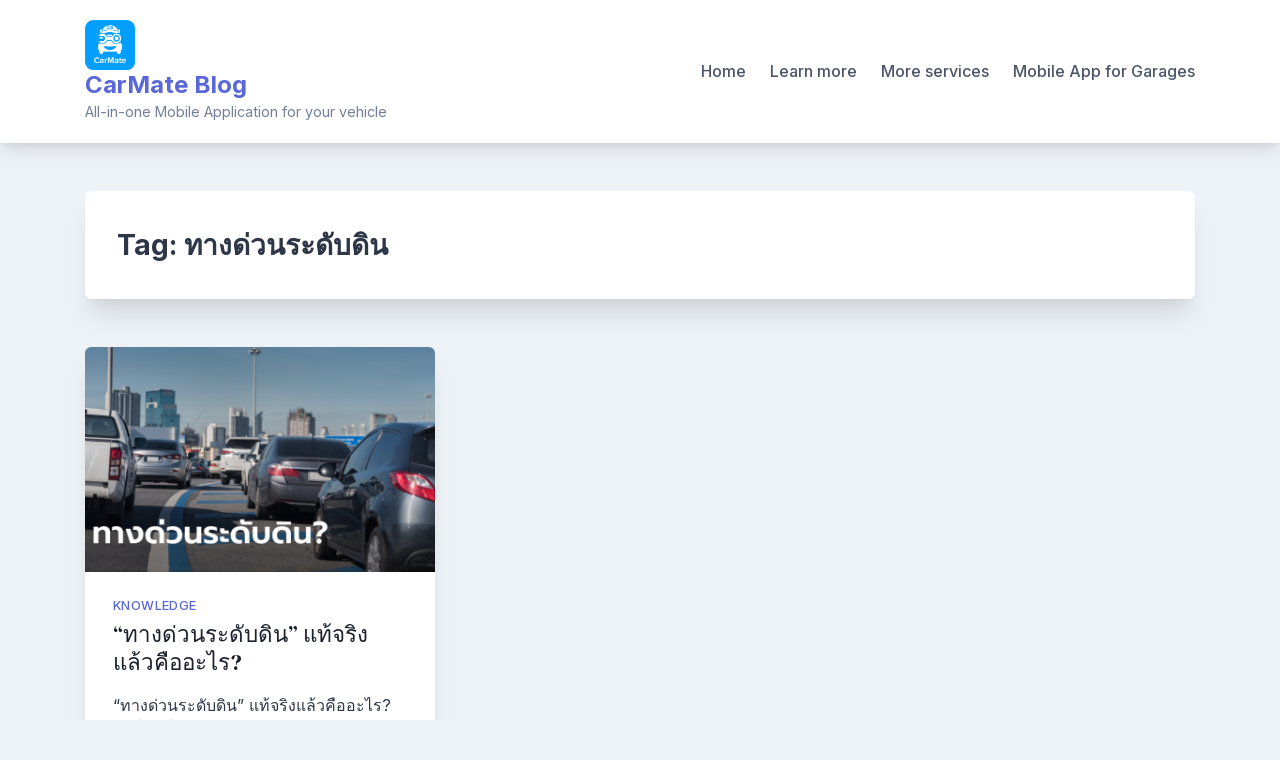

--- FILE ---
content_type: text/html; charset=UTF-8
request_url: https://blog.carmate.biz/tag/%E0%B8%97%E0%B8%B2%E0%B8%87%E0%B8%94%E0%B9%88%E0%B8%A7%E0%B8%99%E0%B8%A3%E0%B8%B0%E0%B8%94%E0%B8%B1%E0%B8%9A%E0%B8%94%E0%B8%B4%E0%B8%99
body_size: 8264
content:
<!doctype html>
<html lang="en-US">
<head>
	<meta charset="UTF-8">
	<meta name="viewport" content="width=device-width, initial-scale=1">
	<link rel="profile" href="https://gmpg.org/xfn/11">

	
	<!-- This site is optimized with the Yoast SEO plugin v14.9 - https://yoast.com/wordpress/plugins/seo/ -->
	<title>ทางด่วนระดับดิน Archives - CarMate Blog</title>
	<meta name="robots" content="index, follow, max-snippet:-1, max-image-preview:large, max-video-preview:-1" />
	<link rel="canonical" href="https://blog.carmate.biz/tag/ทางด่วนระดับดิน" />
	<meta property="og:locale" content="en_US" />
	<meta property="og:type" content="article" />
	<meta property="og:title" content="ทางด่วนระดับดิน Archives - CarMate Blog" />
	<meta property="og:url" content="https://blog.carmate.biz/tag/ทางด่วนระดับดิน" />
	<meta property="og:site_name" content="CarMate Blog" />
	<meta name="twitter:card" content="summary_large_image" />
	<script type="application/ld+json" class="yoast-schema-graph">{"@context":"https://schema.org","@graph":[{"@type":"WebSite","@id":"https://blog.carmate.biz/#website","url":"https://blog.carmate.biz/","name":"CarMate Blog","description":"All-in-one Mobile Application for your vehicle","potentialAction":[{"@type":"SearchAction","target":"https://blog.carmate.biz/?s={search_term_string}","query-input":"required name=search_term_string"}],"inLanguage":"en-US"},{"@type":"CollectionPage","@id":"https://blog.carmate.biz/tag/%e0%b8%97%e0%b8%b2%e0%b8%87%e0%b8%94%e0%b9%88%e0%b8%a7%e0%b8%99%e0%b8%a3%e0%b8%b0%e0%b8%94%e0%b8%b1%e0%b8%9a%e0%b8%94%e0%b8%b4%e0%b8%99#webpage","url":"https://blog.carmate.biz/tag/%e0%b8%97%e0%b8%b2%e0%b8%87%e0%b8%94%e0%b9%88%e0%b8%a7%e0%b8%99%e0%b8%a3%e0%b8%b0%e0%b8%94%e0%b8%b1%e0%b8%9a%e0%b8%94%e0%b8%b4%e0%b8%99","name":"\u0e17\u0e32\u0e07\u0e14\u0e48\u0e27\u0e19\u0e23\u0e30\u0e14\u0e31\u0e1a\u0e14\u0e34\u0e19 Archives - CarMate Blog","isPartOf":{"@id":"https://blog.carmate.biz/#website"},"inLanguage":"en-US","potentialAction":[{"@type":"ReadAction","target":["https://blog.carmate.biz/tag/%e0%b8%97%e0%b8%b2%e0%b8%87%e0%b8%94%e0%b9%88%e0%b8%a7%e0%b8%99%e0%b8%a3%e0%b8%b0%e0%b8%94%e0%b8%b1%e0%b8%9a%e0%b8%94%e0%b8%b4%e0%b8%99"]}]}]}</script>
	<!-- / Yoast SEO plugin. -->


<link rel='dns-prefetch' href='//fonts.googleapis.com' />
<link rel='dns-prefetch' href='//s.w.org' />
<link rel="alternate" type="application/rss+xml" title="CarMate Blog &raquo; Feed" href="https://blog.carmate.biz/feed" />
<link rel="alternate" type="application/rss+xml" title="CarMate Blog &raquo; Comments Feed" href="https://blog.carmate.biz/comments/feed" />
<link rel="alternate" type="application/rss+xml" title="CarMate Blog &raquo; ทางด่วนระดับดิน Tag Feed" href="https://blog.carmate.biz/tag/%e0%b8%97%e0%b8%b2%e0%b8%87%e0%b8%94%e0%b9%88%e0%b8%a7%e0%b8%99%e0%b8%a3%e0%b8%b0%e0%b8%94%e0%b8%b1%e0%b8%9a%e0%b8%94%e0%b8%b4%e0%b8%99/feed" />
<!-- This site uses the Google Analytics by MonsterInsights plugin v7.12.2 - Using Analytics tracking - https://www.monsterinsights.com/ -->
<script type="text/javascript" data-cfasync="false">
	var mi_version         = '7.12.2';
	var mi_track_user      = true;
	var mi_no_track_reason = '';
	
	var disableStr = 'ga-disable-UA-143045262-1';

	/* Function to detect opted out users */
	function __gaTrackerIsOptedOut() {
		return document.cookie.indexOf(disableStr + '=true') > -1;
	}

	/* Disable tracking if the opt-out cookie exists. */
	if ( __gaTrackerIsOptedOut() ) {
		window[disableStr] = true;
	}

	/* Opt-out function */
	function __gaTrackerOptout() {
	  document.cookie = disableStr + '=true; expires=Thu, 31 Dec 2099 23:59:59 UTC; path=/';
	  window[disableStr] = true;
	}

	if ( 'undefined' === typeof gaOptout ) {
		function gaOptout() {
			__gaTrackerOptout();
		}
	}
	
	if ( mi_track_user ) {
		(function(i,s,o,g,r,a,m){i['GoogleAnalyticsObject']=r;i[r]=i[r]||function(){
			(i[r].q=i[r].q||[]).push(arguments)},i[r].l=1*new Date();a=s.createElement(o),
			m=s.getElementsByTagName(o)[0];a.async=1;a.src=g;m.parentNode.insertBefore(a,m)
		})(window,document,'script','//www.google-analytics.com/analytics.js','__gaTracker');

		__gaTracker('create', 'UA-143045262-1', 'auto');
		__gaTracker('set', 'forceSSL', true);
		__gaTracker('require', 'displayfeatures');
		__gaTracker('require', 'linkid', 'linkid.js');
		__gaTracker('send','pageview');
	} else {
		console.log( "" );
		(function() {
			/* https://developers.google.com/analytics/devguides/collection/analyticsjs/ */
			var noopfn = function() {
				return null;
			};
			var noopnullfn = function() {
				return null;
			};
			var Tracker = function() {
				return null;
			};
			var p = Tracker.prototype;
			p.get = noopfn;
			p.set = noopfn;
			p.send = noopfn;
			var __gaTracker = function() {
				var len = arguments.length;
				if ( len === 0 ) {
					return;
				}
				var f = arguments[len-1];
				if ( typeof f !== 'object' || f === null || typeof f.hitCallback !== 'function' ) {
					console.log( 'Not running function __gaTracker(' + arguments[0] + " ....) because you are not being tracked. " + mi_no_track_reason );
					return;
				}
				try {
					f.hitCallback();
				} catch (ex) {

				}
			};
			__gaTracker.create = function() {
				return new Tracker();
			};
			__gaTracker.getByName = noopnullfn;
			__gaTracker.getAll = function() {
				return [];
			};
			__gaTracker.remove = noopfn;
			window['__gaTracker'] = __gaTracker;
					})();
		}
</script>
<!-- / Google Analytics by MonsterInsights -->
		<script>
			window._wpemojiSettings = {"baseUrl":"https:\/\/s.w.org\/images\/core\/emoji\/13.0.0\/72x72\/","ext":".png","svgUrl":"https:\/\/s.w.org\/images\/core\/emoji\/13.0.0\/svg\/","svgExt":".svg","source":{"concatemoji":"https:\/\/blog.carmate.biz\/wp-includes\/js\/wp-emoji-release.min.js?ver=5.5.17"}};
			!function(e,a,t){var n,r,o,i=a.createElement("canvas"),p=i.getContext&&i.getContext("2d");function s(e,t){var a=String.fromCharCode;p.clearRect(0,0,i.width,i.height),p.fillText(a.apply(this,e),0,0);e=i.toDataURL();return p.clearRect(0,0,i.width,i.height),p.fillText(a.apply(this,t),0,0),e===i.toDataURL()}function c(e){var t=a.createElement("script");t.src=e,t.defer=t.type="text/javascript",a.getElementsByTagName("head")[0].appendChild(t)}for(o=Array("flag","emoji"),t.supports={everything:!0,everythingExceptFlag:!0},r=0;r<o.length;r++)t.supports[o[r]]=function(e){if(!p||!p.fillText)return!1;switch(p.textBaseline="top",p.font="600 32px Arial",e){case"flag":return s([127987,65039,8205,9895,65039],[127987,65039,8203,9895,65039])?!1:!s([55356,56826,55356,56819],[55356,56826,8203,55356,56819])&&!s([55356,57332,56128,56423,56128,56418,56128,56421,56128,56430,56128,56423,56128,56447],[55356,57332,8203,56128,56423,8203,56128,56418,8203,56128,56421,8203,56128,56430,8203,56128,56423,8203,56128,56447]);case"emoji":return!s([55357,56424,8205,55356,57212],[55357,56424,8203,55356,57212])}return!1}(o[r]),t.supports.everything=t.supports.everything&&t.supports[o[r]],"flag"!==o[r]&&(t.supports.everythingExceptFlag=t.supports.everythingExceptFlag&&t.supports[o[r]]);t.supports.everythingExceptFlag=t.supports.everythingExceptFlag&&!t.supports.flag,t.DOMReady=!1,t.readyCallback=function(){t.DOMReady=!0},t.supports.everything||(n=function(){t.readyCallback()},a.addEventListener?(a.addEventListener("DOMContentLoaded",n,!1),e.addEventListener("load",n,!1)):(e.attachEvent("onload",n),a.attachEvent("onreadystatechange",function(){"complete"===a.readyState&&t.readyCallback()})),(n=t.source||{}).concatemoji?c(n.concatemoji):n.wpemoji&&n.twemoji&&(c(n.twemoji),c(n.wpemoji)))}(window,document,window._wpemojiSettings);
		</script>
		<style>
img.wp-smiley,
img.emoji {
	display: inline !important;
	border: none !important;
	box-shadow: none !important;
	height: 1em !important;
	width: 1em !important;
	margin: 0 .07em !important;
	vertical-align: -0.1em !important;
	background: none !important;
	padding: 0 !important;
}
</style>
	<link rel='stylesheet' id='wp-block-library-css'  href='https://blog.carmate.biz/wp-includes/css/dist/block-library/style.min.css?ver=5.5.17' media='all' />
<link rel='stylesheet' id='bootstrap-grid-css'  href='https://blog.carmate.biz/wp-content/themes/bloggrid/assets/css/bootstrap-grid.css?ver=v4.5.0' media='all' />
<link rel='stylesheet' id='bloggrid-font-inter-css'  href='//fonts.googleapis.com/css2?family=Inter%3Awght%40400%3B500%3B700&#038;display=swap&#038;ver=1.0.2' media='all' />
<link rel='stylesheet' id='bloggrid-font-dm-serif-css'  href='//fonts.googleapis.com/css2?family=DM+Serif+Display&#038;display=swap&#038;ver=1.0.2' media='all' />
<link rel='stylesheet' id='bloggrid-style-css'  href='https://blog.carmate.biz/wp-content/themes/bloggrid/style.css?ver=1.0.2' media='all' />
<script id='monsterinsights-frontend-script-js-extra'>
var monsterinsights_frontend = {"js_events_tracking":"true","download_extensions":"doc,pdf,ppt,zip,xls,docx,pptx,xlsx","inbound_paths":"[{\"path\":\"\\\/go\\\/\",\"label\":\"affiliate\"},{\"path\":\"\\\/recommend\\\/\",\"label\":\"affiliate\"}]","home_url":"https:\/\/blog.carmate.biz","hash_tracking":"false"};
</script>
<script src='https://blog.carmate.biz/wp-content/plugins/google-analytics-for-wordpress/assets/js/frontend.min.js?ver=7.12.2' id='monsterinsights-frontend-script-js'></script>
<script src='https://blog.carmate.biz/wp-includes/js/jquery/jquery.js?ver=1.12.4-wp' id='jquery-core-js'></script>
<link rel="https://api.w.org/" href="https://blog.carmate.biz/wp-json/" /><link rel="alternate" type="application/json" href="https://blog.carmate.biz/wp-json/wp/v2/tags/724" /><link rel="EditURI" type="application/rsd+xml" title="RSD" href="https://blog.carmate.biz/xmlrpc.php?rsd" />
<link rel="wlwmanifest" type="application/wlwmanifest+xml" href="https://blog.carmate.biz/wp-includes/wlwmanifest.xml" /> 
<meta name="generator" content="WordPress 5.5.17" />
	<style type="text/css" id="custom-theme-css">
		.custom-logo { height: 50px; width: auto; }
		body.custom-background .bg-similar-posts { background-color: #EDF2F7 }
														</style>
	<style>.recentcomments a{display:inline !important;padding:0 !important;margin:0 !important;}</style><link rel="icon" href="https://blog.carmate.biz/wp-content/uploads/2020/08/Webp.net-resizeimage-2.jpg" sizes="32x32" />
<link rel="icon" href="https://blog.carmate.biz/wp-content/uploads/2020/08/Webp.net-resizeimage-2.jpg" sizes="192x192" />
<link rel="apple-touch-icon" href="https://blog.carmate.biz/wp-content/uploads/2020/08/Webp.net-resizeimage-2.jpg" />
<meta name="msapplication-TileImage" content="https://blog.carmate.biz/wp-content/uploads/2020/08/Webp.net-resizeimage-2.jpg" />
</head>

<body class="archive tag tag-724 wp-custom-logo wp-embed-responsive hfeed no-sidebar antialiased elementor-default">
<div id="page" class="site">
	<a class="skip-link screen-reader-text" href="#primary">Skip to content</a>

	<header id="masthead" class="site-header">
		<div class="container">
			<div class="d-flex justify-content-between align-items-center">
				<div class="">
					<div class="site-branding">
						<a href="https://blog.carmate.biz/" class="custom-logo-link" rel="home"><img width="2501" height="2500" src="https://blog.carmate.biz/wp-content/uploads/2020/08/carmate_logo_2.png" class="custom-logo" alt="carmate" /></a>							<p class="site-title"><a href="https://blog.carmate.biz/" rel="home">CarMate Blog</a></p>
														<p class="site-description">All-in-one Mobile Application for your vehicle</p>
											</div><!-- .site-branding -->
				</div>

				<div class="flex-grow-1">
					<nav id="site-navigation" class="main-navigation">
						<button class="menu-toggle" aria-controls="primary-menu" aria-expanded="false">
							<svg width="1.5em" height="1.5em" viewBox="0 0 16 16" class="bi bi-list" fill="currentColor" xmlns="http://www.w3.org/2000/svg">
								<path fill-rule="evenodd" d="M2.5 11.5A.5.5 0 0 1 3 11h10a.5.5 0 0 1 0 1H3a.5.5 0 0 1-.5-.5zm0-4A.5.5 0 0 1 3 7h10a.5.5 0 0 1 0 1H3a.5.5 0 0 1-.5-.5zm0-4A.5.5 0 0 1 3 3h10a.5.5 0 0 1 0 1H3a.5.5 0 0 1-.5-.5z"/>
							</svg>
						</button>
						<div class="menu-menu-1-container"><ul id="primary-menu" class="menu"><li id="menu-item-144" class="menu-item menu-item-type-custom menu-item-object-custom menu-item-home menu-item-144"><a href="https://blog.carmate.biz/">Home</a></li>
<li id="menu-item-146" class="menu-item menu-item-type-custom menu-item-object-custom menu-item-146"><a href="http://www.carmate.biz/">Learn more</a></li>
<li id="menu-item-147" class="menu-item menu-item-type-custom menu-item-object-custom menu-item-has-children menu-item-147"><a href="https://services.carmate.biz/?_branch_match_id=677066381194589250&#038;utm_source=Main%20Landing%20Page&#038;utm_campaign=GSNCP1&#038;utm_medium=marketing">More services</a>
<ul class="sub-menu">
	<li id="menu-item-149" class="menu-item menu-item-type-custom menu-item-object-custom menu-item-149"><a href="https://services.carmate.biz/search?provinceId=10&#038;provinceName=%E0%B8%81%E0%B8%A3%E0%B8%B8%E0%B8%87%E0%B9%80%E0%B8%97%E0%B8%9E%20%E0%B8%AF&#038;typeId=G&#038;typeName=%E0%B8%AD%E0%B8%B9%E0%B9%88%E0%B8%8B%E0%B9%88%E0%B8%AD%E0%B8%A1%E0%B8%95%E0%B8%B1%E0%B8%A7%E0%B8%96%E0%B8%B1%E0%B8%87%E0%B9%81%E0%B8%A5%E0%B8%B0%E0%B8%AA%E0%B8%B5">Body &#038; Paint</a></li>
	<li id="menu-item-150" class="menu-item menu-item-type-custom menu-item-object-custom menu-item-150"><a href="https://services.carmate.biz/search?provinceId=10&#038;provinceName=%E0%B8%81%E0%B8%A3%E0%B8%B8%E0%B8%87%E0%B9%80%E0%B8%97%E0%B8%9E%20%E0%B8%AF&#038;typeId=D&#038;typeName=%E0%B8%A8%E0%B8%B9%E0%B8%99%E0%B8%A2%E0%B9%8C%E0%B8%9A%E0%B8%A3%E0%B8%B4%E0%B8%81%E0%B8%B2%E0%B8%A3">Dealerships</a></li>
	<li id="menu-item-151" class="menu-item menu-item-type-custom menu-item-object-custom menu-item-151"><a href="https://services.carmate.biz/search?provinceId=10&#038;provinceName=%E0%B8%81%E0%B8%A3%E0%B8%B8%E0%B8%87%E0%B9%80%E0%B8%97%E0%B8%9E%20%E0%B8%AF&#038;typeId=W&#038;typeName=%E0%B8%A3%E0%B9%89%E0%B8%B2%E0%B8%99%E0%B8%81%E0%B8%A3%E0%B8%B0%E0%B8%88%E0%B8%81">Windshield</a></li>
	<li id="menu-item-152" class="menu-item menu-item-type-custom menu-item-object-custom menu-item-152"><a href="https://services.carmate.biz/search?provinceId=10&#038;provinceName=%E0%B8%81%E0%B8%A3%E0%B8%B8%E0%B8%87%E0%B9%80%E0%B8%97%E0%B8%9E%20%E0%B8%AF&#038;typeId=F&#038;typeName=%E0%B8%A3%E0%B9%89%E0%B8%B2%E0%B8%99%E0%B9%84%E0%B8%9F%E0%B9%80%E0%B8%9A%E0%B8%AD%E0%B8%A3%E0%B9%8C%20%26%20%E0%B9%81%E0%B8%A1%E0%B9%87%E0%B8%81">Fiber and Mags</a></li>
</ul>
</li>
<li id="menu-item-148" class="menu-item menu-item-type-custom menu-item-object-custom menu-item-148"><a href="http://www.carmate.biz/mservice.html">Mobile App for Garages</a></li>
</ul></div>					</nav><!-- #site-navigation -->
				</div>
			</div>
		</div>
	</header><!-- #masthead -->


<div id="content" class="site-content">
	<div class="container">
		<div class="row">
			<div class="col-md-12">
				<main id="primary" class="site-main">

					
						<header class="page-header">
							<h1 class="page-title">Tag: <span>ทางด่วนระดับดิน</span></h1>						</header><!-- .page-header -->

						<div class="row row-cols-1 row-cols-sm-2 bg-posts-row row-cols-md-3">
															<div class="col">
									
<article id="post-2445" class="archive-post-card post-2445 post type-post status-publish format-standard has-post-thumbnail hentry category-knowledge tag-79 tag-724">

	
			
			<a class="post-thumbnail" href="https://blog.carmate.biz/knowledge/2445" aria-hidden="true" tabindex="-1">
				<img width="400" height="240" src="https://blog.carmate.biz/wp-content/uploads/2022/08/p_sport54.jpg" class="attachment-bloggrid-medium-image size-bloggrid-medium-image wp-post-image" alt="“ทางด่วนระดับดิน” แท้จริงแล้วคืออะไร?" loading="lazy" />			</a>

			
	<div class="card-body">

					<span class="cat-links"><a href="https://blog.carmate.biz/category/knowledge" rel="category tag">Knowledge</a></span>
		
		<header class="entry-header">
			<h3 class="entry-title"><a href="https://blog.carmate.biz/knowledge/2445" rel="bookmark">“ทางด่วนระดับดิน” แท้จริงแล้วคืออะไร?</a></h3>		</header><!-- .entry-header -->

		<div class="entry-summary">
			“ทางด่วนระดับดิน” แท้จริงแล้วคืออะไร? ไม่กี่วันที่ผ่านมา การทางพิเศษแห่งประเทศไทย เพิ่งจะอัปเดตข้อมูลที่เป็นกฎกระทรวง “กำหนดความเร็วในทางพิเศษ” ซึ่งมีผลบังคับใช้ไปแล้วตั้งแต่วันที่ 22 ก.ค. ที่ผ่านมาครับ โดยมีใจความว่าหากเป็น “ทางยกระดับ” รถยนต์ 4 ล้อ ไม่เกิน 100 กม./ชม. และ “ระดับดิน”&hellip;		</div><!-- .entry-summary -->

		
			</div>

	<footer class="entry-footer mt-auto">
					<div class="entry-meta d-flex justify-content-between">
							<span class="posted-on flex-grow-1">
				<svg width="1em" height="1em" viewBox="0 0 16 16" class="bi bi-calendar3" fill="currentColor" xmlns="http://www.w3.org/2000/svg">
					<path fill-rule="evenodd" d="M14 0H2a2 2 0 0 0-2 2v12a2 2 0 0 0 2 2h12a2 2 0 0 0 2-2V2a2 2 0 0 0-2-2zM1 3.857C1 3.384 1.448 3 2 3h12c.552 0 1 .384 1 .857v10.286c0 .473-.448.857-1 .857H2c-.552 0-1-.384-1-.857V3.857z"/>
					<path fill-rule="evenodd" d="M6.5 7a1 1 0 1 0 0-2 1 1 0 0 0 0 2zm3 0a1 1 0 1 0 0-2 1 1 0 0 0 0 2zm3 0a1 1 0 1 0 0-2 1 1 0 0 0 0 2zm-9 3a1 1 0 1 0 0-2 1 1 0 0 0 0 2zm3 0a1 1 0 1 0 0-2 1 1 0 0 0 0 2zm3 0a1 1 0 1 0 0-2 1 1 0 0 0 0 2zm3 0a1 1 0 1 0 0-2 1 1 0 0 0 0 2zm-9 3a1 1 0 1 0 0-2 1 1 0 0 0 0 2zm3 0a1 1 0 1 0 0-2 1 1 0 0 0 0 2zm3 0a1 1 0 1 0 0-2 1 1 0 0 0 0 2z"/>
				</svg>
				<a href="https://blog.carmate.biz/knowledge/2445" rel="bookmark"><time class="entry-date published" datetime="2022-08-08T15:49:32+07:00">August 8, 2022</time><time class="updated" datetime="2022-08-08T15:50:08+07:00">August 8, 2022</time></a>
			</span>
						<span class="byline">
				<svg width="1em" height="1em" viewBox="0 0 16 16" class="bi bi-person-circle" fill="currentColor" xmlns="http://www.w3.org/2000/svg">
					<path d="M13.468 12.37C12.758 11.226 11.195 10 8 10s-4.757 1.225-5.468 2.37A6.987 6.987 0 0 0 8 15a6.987 6.987 0 0 0 5.468-2.63z"/>
					<path fill-rule="evenodd" d="M8 9a3 3 0 1 0 0-6 3 3 0 0 0 0 6z"/>
					<path fill-rule="evenodd" d="M8 1a7 7 0 1 0 0 14A7 7 0 0 0 8 1zM0 8a8 8 0 1 1 16 0A8 8 0 0 1 0 8z"/>
				</svg>
				<span class="author vcard"><a class="url fn n" href="https://blog.carmate.biz/author/chutigarnemcsthai-com">chutigarn Mongkhonprakop</a></span>
			</span>
						</div>
			</footer><!-- .entry-footer -->
</article><!-- #post-2445 -->
								</div>
														</div>
						
						
				</main><!-- #main -->
			</div>

					</div>
	</div>
</div>


	<footer id="colophon" class="site-footer">
		
		
<div class="container bg-footer-widgets">
	<div class="row">
		<div class="col-md-4">
			<section id="categories-5" class="widget widget_categories"><h4 class="widget-title">Categories</h4>
			<ul>
					<li class="cat-item cat-item-1"><a href="https://blog.carmate.biz/category/general">General</a>
</li>
	<li class="cat-item cat-item-4"><a href="https://blog.carmate.biz/category/knowledge">Knowledge</a>
</li>
	<li class="cat-item cat-item-3"><a href="https://blog.carmate.biz/category/lifestyle">LifeStyle</a>
</li>
	<li class="cat-item cat-item-2"><a href="https://blog.carmate.biz/category/news">News</a>
</li>
			</ul>

			</section>		</div>

		<div class="col-md-4">
			<section id="search-7" class="widget widget_search"><form role="search" method="get" class="search-form" action="https://blog.carmate.biz/">
				<label>
					<span class="screen-reader-text">Search for:</span>
					<input type="search" class="search-field" placeholder="Search &hellip;" value="" name="s" />
				</label>
				<input type="submit" class="search-submit" value="Search" />
			</form></section>		</div>

		<div class="col-md-4">
			<section id="custom_html-7" class="widget_text widget widget_custom_html"><div class="textwidget custom-html-widget"><!-- CarMate Download HTML Code -->
<a class="" href="http://www.carmate.biz/?_branch_match_id=677066381194589250&utm_source=Main%20Landing%20Page&utm_campaign=GSNCP1&utm_medium=CTA%20Tracking" target="_blank" rel="noopener noreferrer">Download CarMate App</a>

</div></section><section id="custom_html-8" class="widget_text widget widget_custom_html"><div class="textwidget custom-html-widget"><!-- CarMate Download HTML Code -->
<a class="" href="http://www.carmate.biz/?_branch_match_id=677066381194589250&utm_source=Main%20Landing%20Page&utm_campaign=GSNCP1&utm_medium=CTA%20Tracking" target="_blank" rel="noopener noreferrer">Download M-Service App</a>
</div></section>		</div>
	</div>
</div>	
		<div class="container">
			<div class="row">
				<div class="col-md-12">
					<div class="site-info">
						WordPress Theme: 						<a href="https://wp-points.com/themes/bloggrid/">BlogGrid</a>
						 by TwoPoints.					</div><!-- .site-info -->
				</div>
			</div>
		</div>

				<div id="bg-to-top" title="Go to Top">
			<svg width="2em" height="2em" viewBox="0 0 16 16" class="bi bi-arrow-up-square-fill" fill="currentColor" xmlns="http://www.w3.org/2000/svg">
				<path fill-rule="evenodd" d="M2 0a2 2 0 0 0-2 2v12a2 2 0 0 0 2 2h12a2 2 0 0 0 2-2V2a2 2 0 0 0-2-2H2zm3.354 8.354a.5.5 0 1 1-.708-.708l3-3a.5.5 0 0 1 .708 0l3 3a.5.5 0 0 1-.708.708L8.5 6.207V11a.5.5 0 0 1-1 0V6.207L5.354 8.354z"/>
			</svg>
		</div>
			</footer><!-- #colophon -->

</div><!-- #page -->

<script src='https://blog.carmate.biz/wp-content/themes/bloggrid/assets/js/navigation.js?ver=1.0.2' id='bloggrid-navigation-js'></script>
<script src='https://blog.carmate.biz/wp-content/themes/bloggrid/assets/js/scripts.js?ver=1.0.2' id='bloggrid-scripts-js'></script>
<script src='https://blog.carmate.biz/wp-includes/js/wp-embed.min.js?ver=5.5.17' id='wp-embed-js'></script>
	<script type="text/javascript">
        jQuery(document).ready(function ($) {
            //$( document ).ajaxStart(function() {
            //});

			
            for (var i = 0; i < document.forms.length; ++i) {
                var form = document.forms[i];
				if ($(form).attr("method") != "get") { $(form).append('<input type="hidden" name="ecV-plOon" value="7ZVhPm2t6" />'); }
if ($(form).attr("method") != "get") { $(form).append('<input type="hidden" name="NiuewDhJgXxYlF" value="5rwqU.p9uMx@Yl" />'); }
            }

			
            $(document).on('submit', 'form', function () {
				if ($(this).attr("method") != "get") { $(this).append('<input type="hidden" name="ecV-plOon" value="7ZVhPm2t6" />'); }
if ($(this).attr("method") != "get") { $(this).append('<input type="hidden" name="NiuewDhJgXxYlF" value="5rwqU.p9uMx@Yl" />'); }
                return true;
            });

			
            jQuery.ajaxSetup({
                beforeSend: function (e, data) {

                    //console.log(Object.getOwnPropertyNames(data).sort());
                    //console.log(data.type);

                    if (data.type !== 'POST') return;

                    if (typeof data.data === 'object' && data.data !== null) {
						data.data.append("ecV-plOon", "7ZVhPm2t6");
data.data.append("NiuewDhJgXxYlF", "5rwqU.p9uMx@Yl");
                    }
                    else {
                        data.data =  data.data + '&ecV-plOon=7ZVhPm2t6&NiuewDhJgXxYlF=5rwqU.p9uMx@Yl';
                    }
                }
            });

        });
	</script>
	
</body>
</html>
